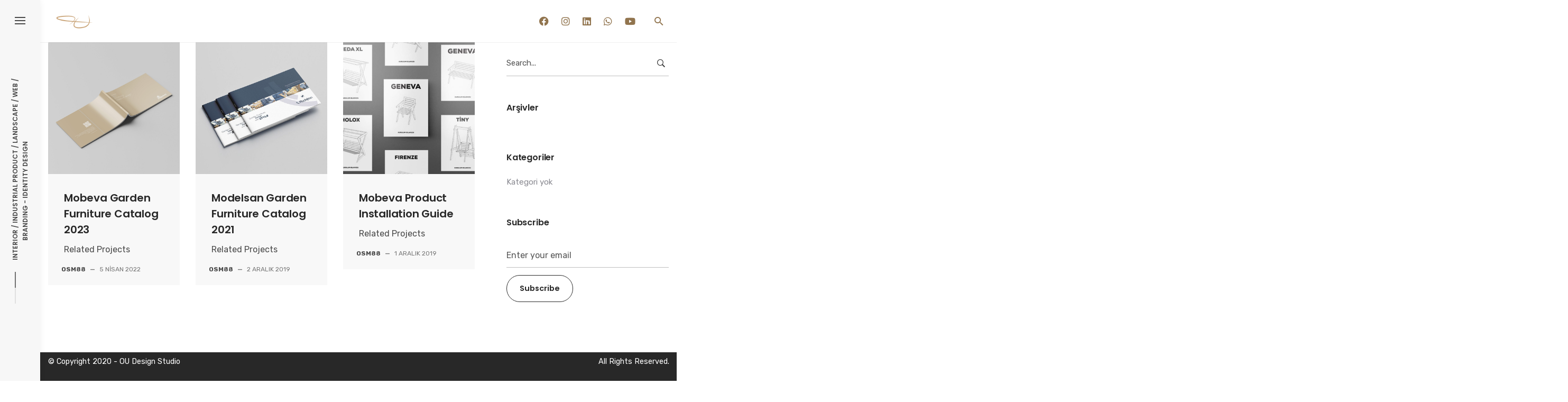

--- FILE ---
content_type: text/html; charset=UTF-8
request_url: https://osmanuzun.com/portfolio_tags/line-art/
body_size: 15374
content:
<!DOCTYPE html>
<html lang="tr">
<head>
	<meta charset="UTF-8">
	<meta name="viewport" content="width=device-width, initial-scale=1.0, maximum-scale=1, user-scalable=no">
	<link rel="profile" href="http://gmpg.org/xfn/11">
	<link rel="pingback" href="https://osmanuzun.com/xmlrpc.php">

	<title>line art &#8211; OU Design Studio</title>
<meta name='robots' content='max-image-preview:large' />
<link rel="alternate" type="application/rss+xml" title="OU Design Studio &raquo; akışı" href="https://osmanuzun.com/feed/" />
<link rel="alternate" type="application/rss+xml" title="OU Design Studio &raquo; yorum akışı" href="https://osmanuzun.com/comments/feed/" />
<link rel="alternate" type="application/rss+xml" title="OU Design Studio &raquo; line art Tag akışı" href="https://osmanuzun.com/portfolio_tags/line-art/feed/" />
<style id='wp-img-auto-sizes-contain-inline-css' type='text/css'>
img:is([sizes=auto i],[sizes^="auto," i]){contain-intrinsic-size:3000px 1500px}
/*# sourceURL=wp-img-auto-sizes-contain-inline-css */
</style>
<style id='wp-emoji-styles-inline-css' type='text/css'>

	img.wp-smiley, img.emoji {
		display: inline !important;
		border: none !important;
		box-shadow: none !important;
		height: 1em !important;
		width: 1em !important;
		margin: 0 0.07em !important;
		vertical-align: -0.1em !important;
		background: none !important;
		padding: 0 !important;
	}
/*# sourceURL=wp-emoji-styles-inline-css */
</style>
<style id='wp-block-library-inline-css' type='text/css'>
:root{--wp-block-synced-color:#7a00df;--wp-block-synced-color--rgb:122,0,223;--wp-bound-block-color:var(--wp-block-synced-color);--wp-editor-canvas-background:#ddd;--wp-admin-theme-color:#007cba;--wp-admin-theme-color--rgb:0,124,186;--wp-admin-theme-color-darker-10:#006ba1;--wp-admin-theme-color-darker-10--rgb:0,107,160.5;--wp-admin-theme-color-darker-20:#005a87;--wp-admin-theme-color-darker-20--rgb:0,90,135;--wp-admin-border-width-focus:2px}@media (min-resolution:192dpi){:root{--wp-admin-border-width-focus:1.5px}}.wp-element-button{cursor:pointer}:root .has-very-light-gray-background-color{background-color:#eee}:root .has-very-dark-gray-background-color{background-color:#313131}:root .has-very-light-gray-color{color:#eee}:root .has-very-dark-gray-color{color:#313131}:root .has-vivid-green-cyan-to-vivid-cyan-blue-gradient-background{background:linear-gradient(135deg,#00d084,#0693e3)}:root .has-purple-crush-gradient-background{background:linear-gradient(135deg,#34e2e4,#4721fb 50%,#ab1dfe)}:root .has-hazy-dawn-gradient-background{background:linear-gradient(135deg,#faaca8,#dad0ec)}:root .has-subdued-olive-gradient-background{background:linear-gradient(135deg,#fafae1,#67a671)}:root .has-atomic-cream-gradient-background{background:linear-gradient(135deg,#fdd79a,#004a59)}:root .has-nightshade-gradient-background{background:linear-gradient(135deg,#330968,#31cdcf)}:root .has-midnight-gradient-background{background:linear-gradient(135deg,#020381,#2874fc)}:root{--wp--preset--font-size--normal:16px;--wp--preset--font-size--huge:42px}.has-regular-font-size{font-size:1em}.has-larger-font-size{font-size:2.625em}.has-normal-font-size{font-size:var(--wp--preset--font-size--normal)}.has-huge-font-size{font-size:var(--wp--preset--font-size--huge)}.has-text-align-center{text-align:center}.has-text-align-left{text-align:left}.has-text-align-right{text-align:right}.has-fit-text{white-space:nowrap!important}#end-resizable-editor-section{display:none}.aligncenter{clear:both}.items-justified-left{justify-content:flex-start}.items-justified-center{justify-content:center}.items-justified-right{justify-content:flex-end}.items-justified-space-between{justify-content:space-between}.screen-reader-text{border:0;clip-path:inset(50%);height:1px;margin:-1px;overflow:hidden;padding:0;position:absolute;width:1px;word-wrap:normal!important}.screen-reader-text:focus{background-color:#ddd;clip-path:none;color:#444;display:block;font-size:1em;height:auto;left:5px;line-height:normal;padding:15px 23px 14px;text-decoration:none;top:5px;width:auto;z-index:100000}html :where(.has-border-color){border-style:solid}html :where([style*=border-top-color]){border-top-style:solid}html :where([style*=border-right-color]){border-right-style:solid}html :where([style*=border-bottom-color]){border-bottom-style:solid}html :where([style*=border-left-color]){border-left-style:solid}html :where([style*=border-width]){border-style:solid}html :where([style*=border-top-width]){border-top-style:solid}html :where([style*=border-right-width]){border-right-style:solid}html :where([style*=border-bottom-width]){border-bottom-style:solid}html :where([style*=border-left-width]){border-left-style:solid}html :where(img[class*=wp-image-]){height:auto;max-width:100%}:where(figure){margin:0 0 1em}html :where(.is-position-sticky){--wp-admin--admin-bar--position-offset:var(--wp-admin--admin-bar--height,0px)}@media screen and (max-width:600px){html :where(.is-position-sticky){--wp-admin--admin-bar--position-offset:0px}}

/*# sourceURL=wp-block-library-inline-css */
</style><style id='global-styles-inline-css' type='text/css'>
:root{--wp--preset--aspect-ratio--square: 1;--wp--preset--aspect-ratio--4-3: 4/3;--wp--preset--aspect-ratio--3-4: 3/4;--wp--preset--aspect-ratio--3-2: 3/2;--wp--preset--aspect-ratio--2-3: 2/3;--wp--preset--aspect-ratio--16-9: 16/9;--wp--preset--aspect-ratio--9-16: 9/16;--wp--preset--color--black: #000000;--wp--preset--color--cyan-bluish-gray: #abb8c3;--wp--preset--color--white: #ffffff;--wp--preset--color--pale-pink: #f78da7;--wp--preset--color--vivid-red: #cf2e2e;--wp--preset--color--luminous-vivid-orange: #ff6900;--wp--preset--color--luminous-vivid-amber: #fcb900;--wp--preset--color--light-green-cyan: #7bdcb5;--wp--preset--color--vivid-green-cyan: #00d084;--wp--preset--color--pale-cyan-blue: #8ed1fc;--wp--preset--color--vivid-cyan-blue: #0693e3;--wp--preset--color--vivid-purple: #9b51e0;--wp--preset--color--brand-color: #c49b6a;--wp--preset--color--blue-dark: #174EE2;--wp--preset--color--dark-strong: #24262B;--wp--preset--color--dark-light: #32353C;--wp--preset--color--grey-strong: #6A707E;--wp--preset--color--grey-light: #949597;--wp--preset--gradient--vivid-cyan-blue-to-vivid-purple: linear-gradient(135deg,rgb(6,147,227) 0%,rgb(155,81,224) 100%);--wp--preset--gradient--light-green-cyan-to-vivid-green-cyan: linear-gradient(135deg,rgb(122,220,180) 0%,rgb(0,208,130) 100%);--wp--preset--gradient--luminous-vivid-amber-to-luminous-vivid-orange: linear-gradient(135deg,rgb(252,185,0) 0%,rgb(255,105,0) 100%);--wp--preset--gradient--luminous-vivid-orange-to-vivid-red: linear-gradient(135deg,rgb(255,105,0) 0%,rgb(207,46,46) 100%);--wp--preset--gradient--very-light-gray-to-cyan-bluish-gray: linear-gradient(135deg,rgb(238,238,238) 0%,rgb(169,184,195) 100%);--wp--preset--gradient--cool-to-warm-spectrum: linear-gradient(135deg,rgb(74,234,220) 0%,rgb(151,120,209) 20%,rgb(207,42,186) 40%,rgb(238,44,130) 60%,rgb(251,105,98) 80%,rgb(254,248,76) 100%);--wp--preset--gradient--blush-light-purple: linear-gradient(135deg,rgb(255,206,236) 0%,rgb(152,150,240) 100%);--wp--preset--gradient--blush-bordeaux: linear-gradient(135deg,rgb(254,205,165) 0%,rgb(254,45,45) 50%,rgb(107,0,62) 100%);--wp--preset--gradient--luminous-dusk: linear-gradient(135deg,rgb(255,203,112) 0%,rgb(199,81,192) 50%,rgb(65,88,208) 100%);--wp--preset--gradient--pale-ocean: linear-gradient(135deg,rgb(255,245,203) 0%,rgb(182,227,212) 50%,rgb(51,167,181) 100%);--wp--preset--gradient--electric-grass: linear-gradient(135deg,rgb(202,248,128) 0%,rgb(113,206,126) 100%);--wp--preset--gradient--midnight: linear-gradient(135deg,rgb(2,3,129) 0%,rgb(40,116,252) 100%);--wp--preset--font-size--small: 13px;--wp--preset--font-size--medium: 20px;--wp--preset--font-size--large: 17px;--wp--preset--font-size--x-large: 42px;--wp--preset--font-size--extra-small: 12px;--wp--preset--font-size--normal: 14px;--wp--preset--font-size--larger: 20px;--wp--preset--spacing--20: 0.44rem;--wp--preset--spacing--30: 0.67rem;--wp--preset--spacing--40: 1rem;--wp--preset--spacing--50: 1.5rem;--wp--preset--spacing--60: 2.25rem;--wp--preset--spacing--70: 3.38rem;--wp--preset--spacing--80: 5.06rem;--wp--preset--shadow--natural: 6px 6px 9px rgba(0, 0, 0, 0.2);--wp--preset--shadow--deep: 12px 12px 50px rgba(0, 0, 0, 0.4);--wp--preset--shadow--sharp: 6px 6px 0px rgba(0, 0, 0, 0.2);--wp--preset--shadow--outlined: 6px 6px 0px -3px rgb(255, 255, 255), 6px 6px rgb(0, 0, 0);--wp--preset--shadow--crisp: 6px 6px 0px rgb(0, 0, 0);}:where(.is-layout-flex){gap: 0.5em;}:where(.is-layout-grid){gap: 0.5em;}body .is-layout-flex{display: flex;}.is-layout-flex{flex-wrap: wrap;align-items: center;}.is-layout-flex > :is(*, div){margin: 0;}body .is-layout-grid{display: grid;}.is-layout-grid > :is(*, div){margin: 0;}:where(.wp-block-columns.is-layout-flex){gap: 2em;}:where(.wp-block-columns.is-layout-grid){gap: 2em;}:where(.wp-block-post-template.is-layout-flex){gap: 1.25em;}:where(.wp-block-post-template.is-layout-grid){gap: 1.25em;}.has-black-color{color: var(--wp--preset--color--black) !important;}.has-cyan-bluish-gray-color{color: var(--wp--preset--color--cyan-bluish-gray) !important;}.has-white-color{color: var(--wp--preset--color--white) !important;}.has-pale-pink-color{color: var(--wp--preset--color--pale-pink) !important;}.has-vivid-red-color{color: var(--wp--preset--color--vivid-red) !important;}.has-luminous-vivid-orange-color{color: var(--wp--preset--color--luminous-vivid-orange) !important;}.has-luminous-vivid-amber-color{color: var(--wp--preset--color--luminous-vivid-amber) !important;}.has-light-green-cyan-color{color: var(--wp--preset--color--light-green-cyan) !important;}.has-vivid-green-cyan-color{color: var(--wp--preset--color--vivid-green-cyan) !important;}.has-pale-cyan-blue-color{color: var(--wp--preset--color--pale-cyan-blue) !important;}.has-vivid-cyan-blue-color{color: var(--wp--preset--color--vivid-cyan-blue) !important;}.has-vivid-purple-color{color: var(--wp--preset--color--vivid-purple) !important;}.has-black-background-color{background-color: var(--wp--preset--color--black) !important;}.has-cyan-bluish-gray-background-color{background-color: var(--wp--preset--color--cyan-bluish-gray) !important;}.has-white-background-color{background-color: var(--wp--preset--color--white) !important;}.has-pale-pink-background-color{background-color: var(--wp--preset--color--pale-pink) !important;}.has-vivid-red-background-color{background-color: var(--wp--preset--color--vivid-red) !important;}.has-luminous-vivid-orange-background-color{background-color: var(--wp--preset--color--luminous-vivid-orange) !important;}.has-luminous-vivid-amber-background-color{background-color: var(--wp--preset--color--luminous-vivid-amber) !important;}.has-light-green-cyan-background-color{background-color: var(--wp--preset--color--light-green-cyan) !important;}.has-vivid-green-cyan-background-color{background-color: var(--wp--preset--color--vivid-green-cyan) !important;}.has-pale-cyan-blue-background-color{background-color: var(--wp--preset--color--pale-cyan-blue) !important;}.has-vivid-cyan-blue-background-color{background-color: var(--wp--preset--color--vivid-cyan-blue) !important;}.has-vivid-purple-background-color{background-color: var(--wp--preset--color--vivid-purple) !important;}.has-black-border-color{border-color: var(--wp--preset--color--black) !important;}.has-cyan-bluish-gray-border-color{border-color: var(--wp--preset--color--cyan-bluish-gray) !important;}.has-white-border-color{border-color: var(--wp--preset--color--white) !important;}.has-pale-pink-border-color{border-color: var(--wp--preset--color--pale-pink) !important;}.has-vivid-red-border-color{border-color: var(--wp--preset--color--vivid-red) !important;}.has-luminous-vivid-orange-border-color{border-color: var(--wp--preset--color--luminous-vivid-orange) !important;}.has-luminous-vivid-amber-border-color{border-color: var(--wp--preset--color--luminous-vivid-amber) !important;}.has-light-green-cyan-border-color{border-color: var(--wp--preset--color--light-green-cyan) !important;}.has-vivid-green-cyan-border-color{border-color: var(--wp--preset--color--vivid-green-cyan) !important;}.has-pale-cyan-blue-border-color{border-color: var(--wp--preset--color--pale-cyan-blue) !important;}.has-vivid-cyan-blue-border-color{border-color: var(--wp--preset--color--vivid-cyan-blue) !important;}.has-vivid-purple-border-color{border-color: var(--wp--preset--color--vivid-purple) !important;}.has-vivid-cyan-blue-to-vivid-purple-gradient-background{background: var(--wp--preset--gradient--vivid-cyan-blue-to-vivid-purple) !important;}.has-light-green-cyan-to-vivid-green-cyan-gradient-background{background: var(--wp--preset--gradient--light-green-cyan-to-vivid-green-cyan) !important;}.has-luminous-vivid-amber-to-luminous-vivid-orange-gradient-background{background: var(--wp--preset--gradient--luminous-vivid-amber-to-luminous-vivid-orange) !important;}.has-luminous-vivid-orange-to-vivid-red-gradient-background{background: var(--wp--preset--gradient--luminous-vivid-orange-to-vivid-red) !important;}.has-very-light-gray-to-cyan-bluish-gray-gradient-background{background: var(--wp--preset--gradient--very-light-gray-to-cyan-bluish-gray) !important;}.has-cool-to-warm-spectrum-gradient-background{background: var(--wp--preset--gradient--cool-to-warm-spectrum) !important;}.has-blush-light-purple-gradient-background{background: var(--wp--preset--gradient--blush-light-purple) !important;}.has-blush-bordeaux-gradient-background{background: var(--wp--preset--gradient--blush-bordeaux) !important;}.has-luminous-dusk-gradient-background{background: var(--wp--preset--gradient--luminous-dusk) !important;}.has-pale-ocean-gradient-background{background: var(--wp--preset--gradient--pale-ocean) !important;}.has-electric-grass-gradient-background{background: var(--wp--preset--gradient--electric-grass) !important;}.has-midnight-gradient-background{background: var(--wp--preset--gradient--midnight) !important;}.has-small-font-size{font-size: var(--wp--preset--font-size--small) !important;}.has-medium-font-size{font-size: var(--wp--preset--font-size--medium) !important;}.has-large-font-size{font-size: var(--wp--preset--font-size--large) !important;}.has-x-large-font-size{font-size: var(--wp--preset--font-size--x-large) !important;}
/*# sourceURL=global-styles-inline-css */
</style>

<style id='classic-theme-styles-inline-css' type='text/css'>
/*! This file is auto-generated */
.wp-block-button__link{color:#fff;background-color:#32373c;border-radius:9999px;box-shadow:none;text-decoration:none;padding:calc(.667em + 2px) calc(1.333em + 2px);font-size:1.125em}.wp-block-file__button{background:#32373c;color:#fff;text-decoration:none}
/*# sourceURL=/wp-includes/css/classic-themes.min.css */
</style>
<link rel='stylesheet' id='megamenu-css' href='https://osmanuzun.com/wp-content/uploads/maxmegamenu/style.css?ver=9b22e0' type='text/css' media='all' />
<link rel='stylesheet' id='dashicons-css' href='https://osmanuzun.com/wp-includes/css/dashicons.min.css?ver=6.9' type='text/css' media='all' />
<link rel='stylesheet' id='norebro-style-css' href='https://osmanuzun.com/wp-content/themes/norebro/style.css?ver=1.2.0' type='text/css' media='all' />
<style id='norebro-style-inline-css' type='text/css'>
#masthead.site-header, #mega-menu-wrap ul li, #mega-menu-wrap > ul#primary-menu > li, #masthead .menu-other > li > a, #masthead.site-header .header-bottom .copyright {color:#91744e;}#masthead.site-header{}#masthead.site-header{border-bottom-style:solid;}#masthead.site-header.header-fixed{border:none;}.header-title .bg-image{background-size:auto;}.header-title::after{background-color:transparent;}body .site-content{background-size:auto;background-position:center center;background-repeat: repeat;}.page-container.full{margin-left:%7;margin-right:%7;}.page-container{max-width:1600}.fullscreen-navigation{background-color:#494949;}.fullscreen-navigation::after{background:rgba(255,255,255,.06);}#fullscreen-mega-menu .copyright,.fullscreen-navigation #secondary-menu li a,.fullscreen-navigation #secondary-menu li:hover > a.menu-link,.fullscreen-navigation #secondary-menu li div.sub-nav a,.fullscreen-navigation #secondary-menu li .sub-sub-menu a{color:#c49b6a;}.fullscreen-navigation .ion-ios-close-empty{color:#c49b6a;}footer.site-footer{background-size:cover;}.site-footer .widget,.site-footer .widget p,.site-footer .widget .subtitle,.site-footer .widget a,.site-footer .widget .widget-title, .site-footer .widget a:hover, .site-footer .widget h3 a, .site-footer .widget h4 a,.site-footer .widgets .socialbar a.social.outline i,.site-footer .widgets input,.site-footer input:not([type="submit"]):hover, .site-footer .widget_recent_comments .comment-author-link,.site-footer .widgets input:focus,.site-footer .widget_norebro_widget_subscribe button.btn,.site-footer .widgets select,.site-footer .widget_tag_cloud .tagcloud a,.site-footer .widget_tag_cloud .tagcloud a:hover{}.site-footer .widget_norebro_widget_subscribe button.btn, .site-footer .widget_norebro_widget_subscribe button.btn:hover,.site-footer input:not([type="submit"]), .site-footer input:not([type="submit"]):focus,.site-footer .widgets .socialbar a.social.outline,.site-footer .widgets select,.site-footer .widget_tag_cloud .tagcloud a,.site-footer .widget_tag_cloud .tagcloud a:hover{}.site-footer .widget_norebro_widget_subscribe button.btn:hover, .site-footer .widgets .socialbar a.social.outline:hover{}footer.site-footer .site-info,footer.site-footer .site-info a,footer.site-footer .site-info a:hover{color:#ffffff;}footer.site-footer .site-info a,footer.site-footer .site-info a:hover{}body, .font-main, .font-main a, p{font-family:'Rubik', sans-serif;}input, select, textarea, .accordion-box .buttons h5.title, .woocommerce div.product accordion-box.outline h5{font-family:'Rubik', sans-serif;}h1, h2, h3, h3.second-title, h4 ,h5, .counter-box .count, .counter-box .counter-box-count, h1 a, h2 a, h3 a, h4 a, h5 a{font-family:'Poppins', sans-serif;}.countdown-box .box-time .box-count, .chart-box-pie-content{font-family:'Poppins', sans-serif;}button, .btn, a.btn, input[type="submit"], .socialbar.boxed-fullwidth a .social-text, .breadcrumbs, .font-titles, h1, h2, h3, h4, h5, h6, .countdown-box .box-time .box-count, .counter-box .counter-box-count, .vc_row .vc-bg-side-text, .slider-vertical-numbers li, .slider-vertical-numbers > div, .slider-vertical-numbers > .owl-dot, .slider-vertical-dots li, .slider-vertical-dots > div, .slider-vertical-dots > .owl-dot, .socialbar.inline a, .socialbar.boxed a .social-text, .widget_calendar caption, .breadcrumbs, nav.pagination, #masthead .site-title, #masthead .site-title a, .header-search form input, #mega-menu-wrap > ul > li, #masthead .menu-other > li > a, #masthead .menu-other > li .submenu .sub-nav.languages li a, .fullscreen-navigation .languages, .portfolio-sorting li, .portfolio-item.grid-4 .more, .portfolio-item.grid-5 .more, .portfolio-grid-4 .scroll, .portfolio-grid-5 .scroll, .portfolio-grid-7 .scroll{font-family:'Poppins', sans-serif;}.portfolio-item h4, .portfolio-item h4.title, .portfolio-item h4 a, .portfolio-item.grid-4 h4.title, .portfolio-item-2 h4, .portfolio-item-2 h4.title, .portfolio-item-2 h4 a, .woocommerce ul.products li.product a{font-family:'Poppins', sans-serif;font-size:inherit;line-height:inherit;}.blog-item h3.title{font-family:'Poppins', sans-serif;line-height: initial;} .blog-item h3.title a{font-size: initial;}.portfolio-item-2 h4{font-family:'Poppins', sans-serif;}p.subtitle, .subtitle-font, a.category{font-family:'Rubik', sans-serif;}span.category > a, div.category > a{font-family:'Rubik', sans-serif;}.portfolio-item .subtitle-font, .woocommerce ul.products li.product .subtitle-font.category, .woocommerce ul.products li.product .subtitle-font.category > a{font-family:'Rubik', sans-serif;font-size:inherit;line-height:inherit;}input.classic::-webkit-input-placeholder, .contact-form.classic input::-webkit-input-placeholder, .contact-form.classic textarea::-webkit-input-placeholder, input.classic::-moz-placeholder{font-family:'Rubik', sans-serif;}.contact-form.classic input::-moz-placeholder, .contact-form.classic textarea::-moz-placeholder{font-family:'Rubik', sans-serif;}input.classic:-ms-input-placeholder, .contact-form.classic input:-ms-input-placeholder, .contact-form.classic textarea:-ms-input-placeholder{font-family:'Rubik', sans-serif;}.accordion-box .title:hover .control,.accordion-box .item.active .control,.accordion-box.title-brand-color .title,.accordion-box.active-brand-color .item.active .control,.accordion-box.active-brand-color .title:hover .control,.slider .owl-dot.brand,.socialbar.brand a:hover,.socialbar.brand.outline a,.socialbar.brand.flat a,.socialbar.brand.inline a:hover,.video-module .btn-play.outline.btn-brand,.video-module.boxed:hover .btn-play.btn-brand,.widget_tag_cloud .tagcloud a:hover, .widget_product_tag_cloud .tagcloud a:hover,.widget_nav_menu .menu-item a:hover,.widget_pages .menu-item a:hover,.widget_nav_menu .current-menu-item a,.widget_pages .current-menu-item a,.widget-sidebar-menu-left .menu-item a:hover,.widget_rss ul a,.widget_norebro_widget_recent_posts ul.recent-posts-list h4 a:hover,.widget_norebro_widget_login a,.widget div.star-rating:before,.widget div.star-rating span:before, .widget span.star-rating:before,.widget span.star-rating span:before,a:hover,p a,.btn-brand:hover,.btn-outline.btn-brand,a.btn-outline.btn-brand,.btn-outline.btn-brand.disabled:hover,a.btn-outline.btn-brand.disabled:hover,.btn-link.btn-brand,a.btn-link.btn-brand,a.tag:hover,.tag-wrap a:hover,a[class^="tag-link-"]:hover,nav.pagination li a.page-numbers.active,.fullscreen-navigation .copyright .content > a,.fullscreen-navigation.simple ul.menu li:hover > a,.fullscreen-navigation.centered .fullscreen-menu-wrap ul.menu > li a:hover,.post-navigation .box-wrap > a:hover h4, .post-navigation .box-wrap > a:hover .icon,.bar .content a:hover,.bar .share .links a:hover,.portfolio-sorting li a:hover,.portfolio-item h4.title a:hover, .portfolio-item .widget h4 a:hover, .widget .portfolio-item h4 a:hover,.portfolio-item .category.outline,.portfolio-item.grid-2:hover h4.title, .portfolio-item.grid-2:hover .widget h4, .widget .portfolio-item.grid-2:hover h4,.portfolio-item.grid-2.hover-2 .overlay span,.portfolio-item.grid-5 .more span,.blog-grid .tags a:hover,.blog-grid:hover h3 a,.blog-grid.grid-4:hover .tags a,.post .entry-content a:not(.wp-block-button__link):not(.wp-block-file__button),.page-links a,.entry-footer .share .title:hover,.toggle-post:hover .arrow,.toggle-post:hover .content h3,.post .comments-link a:hover,.comments-area .comment-body .comment-meta .reply a,.comments-area .comment-body .comment-meta a.comment-edit-link,.comments-area .reply a,.comments-area .reply-cancle a,.comments-area a.comment-edit-link,input.brand-color,input[type="submit"].brand-color,button.brand-color,a.brand-color,div.brand-color,span.brand-color,input.brand-color-hover:hover,input[type="submit"].brand-color-hover:hover,button.brand-color-hover:hover,a.brand-color-hover:hover,div.brand-color-hover:hover,span.brand-color-hover:hover,.brand-color,.brand-color-after:after,.brand-color-before:before,.brand-color-hover:hover,.brand-color-hover-after:after,.brand-color-hover-before:before,.woocommerce .product div.summary .woo-review-link:hover,.woocommerce .product .product_meta a,ul.woo-products li.product:hover h3 a,.woocommerce form.login a,.woocommerce #payment li.wc_payment_method a.about_paypal,.woocommerce .woo-my-nav li.is-active a,.woocommerce .woo-my-content p a:hover, .has-brand-color-color, .is-style-outline .has-brand-color-color {color:#c49b6a;}.video-module.btn-brand-color-hover:hover .btn-play .icon,.brand-color-i,.brand-color-after-i:after,.brand-color-before-i:before,.brand-color-hover-i:hover,.brand-color-hover-i-after:after,.brand-color-hover-i-before:before{color:#c49b6a !important;}.accordion-box.outline.title-brand-border-color .title,.contact-form.without-label-offset .focus.active,.contact-form.flat input:not([type="submit"]):focus, .contact-form.flat select:focus, .contact-form.flat textarea:focus,.socialbar.brand a,.video-module .btn-play.btn-brand,.widget_tag_cloud .tagcloud a:hover, .widget_product_tag_cloud .tagcloud a:hover,.widget_calendar tbody tr td#today,.btn-brand,.btn-outline.btn-brand,a.btn-outline.btn-brand,.btn-outline.btn-brand:hover,a.btn-outline.btn-brand:hover,.btn-outline.btn-brand.disabled:hover,a.btn-outline.btn-brand.disabled:hover,input:not([type="submit"]):focus,textarea:focus,select:focus,a.tag:hover,.tag-wrap a:hover,a[class^="tag-link-"]:hover,.portfolio-gallery .gallery-content .tag,.header-search form input:focus,.fullscreen-navigation.simple ul.menu li:hover > a:after, .fullscreen-navigation.simple ul.menu li:hover > a:before,.portfolio-item .category.outline,.portfolio-page.fullscreen .content .tag,.entry-footer .share .title:hover,input.brand-border-color,input[type="submit"].brand-border-color,button.brand-border-color,a.brand-border-color,div.brand-border-color,span.brand-border-color,input.brand-border-color-hover:hover,input[type="submit"].brand-border-color-hover:hover,button.brand-border-color-hover:hover,a.brand-border-color-hover:hover,div.brand-border-color-hover:hover,span.brand-border-color-hover:hover,.brand-border-color,.brand-border-color-after:after,.brand-border-color-before:before,.brand-border-color-hover:hover,.brand-border-color-hover-after:after,.brand-border-color-hover-before:before, .has-brand-color-background-color, .is-style-outline .has-brand-color-color {border-color:#c49b6a;}.brand-border-color-i,.brand-border-color-after-i:after,.brand-border-color-before-i:before,.brand-border-color-hover-i:hover,.brand-border-color-hover-i-after:after,.brand-border-color-hover-i-before:before{border-color:#c49b6a !important;}.divider,h1.with-divider:after, h2.with-divider:after, h3.with-divider:after, h4.with-divider:after, h5.with-divider:after, h6.with-divider:after,.accordion-box.title-brand-bg-color .title,.list-box li:after, .widget_recent_comments li:after, .widget_recent_entries li:after, .widget_meta li:after, .widget_archive li:after, .widget_nav_menu li:after,.widget_pages li:after, .widget_categories li:after, .widget_rss li:after, .widget_product_categories li:after,.list-box.icon-fill li .icon, .icon-fill.widget_recent_comments li .icon, .icon-fill.widget_recent_entries li .icon, .icon-fill.widget_meta li .icon, .icon-fill.widget_archive li .icon, .icon-fill.widget_nav_menu li .icon,.icon-fill.widget_pages li .icon, .icon-fill.widget_categories li .icon, .icon-fill.widget_rss li .icon, .icon-fill.widget_product_categories li .icon,.socialbar.brand a,.socialbar.brand.outline a:hover,.socialbar.brand.flat a:hover,.video-module .btn-play.btn-brand,.video-module.boxed:hover .btn-play.outline.btn-brand,.widget_calendar caption,.widget_price_filter .ui-slider-range,.widget_price_filter .ui-slider-handle:after,a.hover-underline.underline-brand:before,.btn-brand,button[disabled].btn-brand:hover,input[type="submit"][disabled].btn-brand:hover,.btn-outline.btn-brand:hover,a.btn-outline.btn-brand:hover,.radio input:checked + .input:after,.radio:hover input:checked + .input:after,.portfolio-gallery .gallery-content .tag,nav.pagination li a.hover-underline:before,.portfolio-sorting li a:hover .name:before,.portfolio-page.fullscreen .content .tag,input.brand-bg-color,input[type="submit"].brand-bg-color,button.brand-bg-color,span.tag.-brand,a.brand-bg-color,div.brand-bg-color,span.brand-bg-color,input.brand-bg-color-hover:hover,input[type="submit"].brand-bg-color-hover:hover,button.brand-bg-color-hover:hover,a.brand-bg-color-hover:hover,div.brand-bg-color-hover:hover,span.brand-bg-color-hover:hover,.brand-bg-color,.brand-bg-color-after:after,.brand-bg-color-before:before,.brand-bg-color-hover:hover,.brand-bg-color-hover-after:after,.brand-bg-color-hover-before:before,.woocommerce .product .product_meta > span:after,.select2-dropdown .select2-results__option[aria-selected="true"],.woocommerce .woo-my-content mark, .has-brand-color-background-color {background-color:#c49b6a;}.brand-bg-color-i,.brand-bg-color-after-i:after,.brand-bg-color-before-i:before,.brand-bg-color-hover-i:hover,.brand-bg-color-hover-i-after:after,.brand-bg-color-hover-i-before:before{background-color:#c49b6a !important;}.portfolio-page.content-invert .content {, padding-top: 150px;, }.portfolio-page.content-invert .content {, padding-top: 150px;, }@media screen and (min-width: 1025px){.header-title{height:360pxpx;min-height:360pxpx;}}@media screen and (min-width: 768px) and (max-width: 1024px){header#masthead.site-header,#masthead.site-header .header-wrap, .header-cap{height:800px;max-height:800px;line-height:800px;}}
/*# sourceURL=norebro-style-inline-css */
</style>
<link rel='stylesheet' id='norebro-grid-css' href='https://osmanuzun.com/wp-content/themes/norebro/assets/css/grid.min.css?ver=6.9' type='text/css' media='all' />
<link rel='stylesheet' id='js_composer_front-css' href='https://osmanuzun.com/wp-content/plugins/js_composer/assets/css/js_composer.min.css?ver=8.2' type='text/css' media='all' />
<script type="text/javascript" src="https://osmanuzun.com/wp-includes/js/jquery/jquery.min.js?ver=3.7.1" id="jquery-core-js"></script>
<script type="text/javascript" src="https://osmanuzun.com/wp-includes/js/jquery/jquery-migrate.min.js?ver=3.4.1" id="jquery-migrate-js"></script>
<script></script><link rel="https://api.w.org/" href="https://osmanuzun.com/wp-json/" /><link rel="EditURI" type="application/rsd+xml" title="RSD" href="https://osmanuzun.com/xmlrpc.php?rsd" />
<meta name="generator" content="WordPress 6.9" />
<style type="text/css">.recentcomments a{display:inline !important;padding:0 !important;margin:0 !important;}</style><meta name="generator" content="Powered by WPBakery Page Builder - drag and drop page builder for WordPress."/>
<link rel="icon" href="https://osmanuzun.com/wp-content/uploads/2020/09/cropped-515120-32x32.png" sizes="32x32" />
<link rel="icon" href="https://osmanuzun.com/wp-content/uploads/2020/09/cropped-515120-192x192.png" sizes="192x192" />
<link rel="apple-touch-icon" href="https://osmanuzun.com/wp-content/uploads/2020/09/cropped-515120-180x180.png" />
<meta name="msapplication-TileImage" content="https://osmanuzun.com/wp-content/uploads/2020/09/cropped-515120-270x270.png" />
<noscript><style> .wpb_animate_when_almost_visible { opacity: 1; }</style></noscript><style type="text/css">/** Mega Menu CSS: fs **/</style>

<link rel='stylesheet' id='aos-css' href='https://osmanuzun.com/wp-content/themes/norebro/assets/css/aos.css?ver=6.9' type='text/css' media='all' />
<link rel='stylesheet' id='ionicons-css' href='https://osmanuzun.com/wp-content/themes/norebro/assets/css/ionicons.min.css?ver=6.9' type='text/css' media='all' />
<link rel='stylesheet' id='fontawesome-font-css' href='https://osmanuzun.com/wp-content/themes/norebro/assets/fonts/fa/css/all.css?ver=6.9' type='text/css' media='all' />
<link rel='stylesheet' id='norebro-global-fonts-css' href='//fonts.googleapis.com/css?family=Rubik%3A900i%2C900%2C700i%2C700%2C500i%2C500%2C400i%2C400%2C300i%2C300%7CPoppins%3A700%2C600%2C500%2C400%2C300%26subset%3Dcyrillic%2Clatin-ext%2Chebrew%2Ccyrillic%2Clatin-ext%2Chebrew%2Clatin-ext%2Cdevanagari%2Clatin-ext%2Cdevanagari%2Clatin-ext%2Cdevanagari%2Clatin-ext%2Cdevanagari%2Clatin-ext%2Cdevanagari%2Clatin-ext%2Cdevanagari%2Ccyrillic%2Clatin-ext%2Chebrew%2Ccyrillic%2Clatin-ext%2Chebrew%2Ccyrillic%2Clatin-ext%2Chebrew%2Ccyrillic%2Clatin-ext%2Chebrew%2Ccyrillic%2Clatin-ext%2Chebrew%2Ccyrillic%2Clatin-ext%2Chebrew&#038;ver=1.0.0' type='text/css' media='all' />
</head>

<body class="archive tax-norebro_portfolio_tags term-line-art term-202 wp-embed-responsive wp-theme-norebro hfeed norebro-theme-1-0-0 norebro-with-panel norebro-with-left-panel wpb-js-composer js-comp-ver-8.2 vc_responsive">

	<div class="preloader page-preloader" id="page-preloader">
		<div class="la-ball-fall la-dark">
						<div></div>
						<div></div>
						<div></div>
					</div></div>


	
<a class="scroll-top" id="page-scroll-top">
	<img src="https://osmanuzun.com/wp-content/themes/norebro/assets/images/scroll-top.svg" alt="Scroll to top">
</a>


	
<div class="bar-hamburger">
	
<!-- Fullscreen -->
	<div class="hamburger-menu" id="hamburger-fullscreen-menu">
		<a class="hamburger" aria-controls="site-navigation" aria-expanded="false"></a>
	</div>
</div>
<div class="norebro-bar bar ">

		<div class="content font-titles uppercase">
		<div class="separator"></div>
		INTERIOR / INDUSTRIAL PRODUCT / LANDSCAPE / WEB / BRANDING - IDENTITY DESIGN	</div>
	
	
</div>


	<div id="page" class="site">
		<a class="skip-link screen-reader-text" href="#main">Skip to content</a>
	
			
		

		
<header id="masthead" class="site-header light-text header-1"
 data-fixed-initial-offset="150">
	<div class="header-wrap">
		
<div class="site-branding">
		<p class="site-title">
		<a href="https://osmanuzun.com/" rel="home">

			<span class="logo with-mobile">
									<img src="https://osmanuzun.com/wp-content/uploads/2020/09/511690.png"  srcset="https://osmanuzun.com/wp-content/uploads/2020/09/511690.png 2x" alt="OU Design Studio">
							</span>

			<span class="fixed-logo">
									<img src="https://osmanuzun.com/wp-content/uploads/2020/09/511690.png"  srcset="https://osmanuzun.com/wp-content/uploads/2020/09/511690.png 2x" alt="OU Design Studio">
							</span>

						<span class="mobile-logo">
				<img src="https://osmanuzun.com/wp-content/uploads/2020/09/511690.png" class="" alt="OU Design Studio">
			</span>
			
						<span class="fixed-mobile-logo">
				<img src="https://osmanuzun.com/wp-content/uploads/2020/09/511690.png" class="" alt="OU Design Studio">
			</span>
			
			<span class="for-onepage">
				<span class="dark hidden">
											<img src="https://osmanuzun.com/wp-content/uploads/2020/09/511690.png"  srcset="https://osmanuzun.com/wp-content/uploads/2020/09/511690.png 2x" alt="OU Design Studio">
									</span>
				<span class="light hidden">
											<img src="https://osmanuzun.com/wp-content/uploads/2020/09/511690-1.png"  srcset="https://osmanuzun.com/wp-content/uploads/2020/09/511690-1.png 2x" alt="OU Design Studio">
									</span>
			</span>
		</a>
	</p>
</div><!-- .site-branding -->
		<div class="right">
			
<nav id="site-navigation" class="main-nav hidden">
	<div class="close">
		<i class="icon ion-android-close"></i>
	</div>
	<div id="mega-menu-wrap">
        <ul id="primary-menu" class="menu"><li id="nav-menu-item-5670771-697e9ecb305b7" class="mega-menu-item nav-item menu-item-depth-0 "><a href="https://osmanuzun.com/" class="menu-link main-menu-link item-title"><span>Home</span></a></li>
<li id="nav-menu-item-5670337-697e9ecb305da" class="mega-menu-item nav-item menu-item-depth-0 has-submenu "><a href="https://osmanuzun.com/portfolio/" class="menu-link main-menu-link item-title"><span>Portfolio</span></a>
<div class="sub-nav"><ul class="menu-depth-1 sub-menu sub-menu-wide sub-nav-group" style="background-position: center center;background-repeat: no-repeat;">
	<li id="nav-menu-item-5670345-697e9ecb305f2" class="mega-menu-item sub-nav-item menu-item-depth-1 "><a href="https://osmanuzun.com/portfolio/" class="menu-link sub-menu-link"><span>All Projects</span></a></li>
	<li id="nav-menu-item-5670344-697e9ecb30615" class="mega-menu-item sub-nav-item menu-item-depth-1 "><a href="https://osmanuzun.com/3d-visualization/" class="menu-link sub-menu-link"><span>3D Visualization</span></a></li>
	<li id="nav-menu-item-5670341-697e9ecb30627" class="mega-menu-item sub-nav-item menu-item-depth-1 "><a href="https://osmanuzun.com/productdesign/" class="menu-link sub-menu-link"><span>Product Design</span></a></li>
	<li id="nav-menu-item-5670339-697e9ecb30637" class="mega-menu-item sub-nav-item menu-item-depth-1 "><a href="https://osmanuzun.com/interior-design/" class="menu-link sub-menu-link"><span>Interior Design</span></a></li>
	<li id="nav-menu-item-5670342-697e9ecb30649" class="mega-menu-item sub-nav-item menu-item-depth-1 "><a href="https://osmanuzun.com/branding-identity/" class="menu-link sub-menu-link"><span>Graphic Design</span></a></li>
	<li id="nav-menu-item-5670340-697e9ecb3065a" class="mega-menu-item sub-nav-item menu-item-depth-1 "><a href="https://osmanuzun.com/webdesign/" class="menu-link sub-menu-link"><span>Web Design</span></a></li>
	<li id="nav-menu-item-5670338-697e9ecb3066a" class="mega-menu-item sub-nav-item menu-item-depth-1 "><a href="https://osmanuzun.com/landscape-design/" class="menu-link sub-menu-link"><span>Landscape Design</span></a></li>
	<li id="nav-menu-item-5670343-697e9ecb3067a" class="mega-menu-item sub-nav-item menu-item-depth-1 "><a href="https://osmanuzun.com/video-editing-animation/" class="menu-link sub-menu-link"><span>Video Editing – Animation</span></a></li>
</ul></div>
</li>
<li id="nav-menu-item-5670772-697e9ecb3068f" class="mega-menu-item nav-item menu-item-depth-0 "><a href="https://osmanuzun.com/about/" class="menu-link main-menu-link item-title"><span>About</span></a></li>
<li id="nav-menu-item-5670346-697e9ecb306a3" class="mega-menu-item nav-item menu-item-depth-0 "><a href="https://osmanuzun.com/contact/" class="menu-link main-menu-link item-title"><span>Contact</span></a></li>
</ul>	</div>

	<ul class="phone-menu-middle font-titles">
					</ul>

	<ul class="phone-menu-bottom">
		
					<li class="socialbar small outline">
				<a href="https://www.facebook.com/osmanuzundesignstudio/" target="_blank"rel="nofollow" class="facebook">                <i class="fa-brands fa-facebook"></i>
            </a><a href="https://www.instagram.com/designer.ou/" target="_blank"rel="nofollow" class="instagram">                <i class="fa-brands fa-instagram"></i>
            </a><a href="https://www.linkedin.com/in/osman-uzun-aa5036102/" target="_blank"rel="nofollow" class="linkedin">                <i class="fa-brands fa-linkedin"></i>
            </a><a href="https://wa.me/905327462626" target="_blank"rel="nofollow" class="whatsapp">                <i class="fa-brands fa-whatsapp"></i>
            </a><a href="https://www.youtube.com/channel/UCNwqJjBG5NofkSjvGKumk-g?view_as=subscriber"rel="nofollow" class="youtube">                <i class="fa-brands fa-youtube"></i>
            </a>			</li>
			</ul>
</nav>			

<ul class="menu-other">

			
	
			<li class="social inside">
			<a href="https://www.facebook.com/osmanuzundesignstudio/" target="_blank"rel="nofollow" class="facebook">                <i class="fa-brands fa-facebook"></i>
            </a><a href="https://www.instagram.com/designer.ou/" target="_blank"rel="nofollow" class="instagram">                <i class="fa-brands fa-instagram"></i>
            </a><a href="https://www.linkedin.com/in/osman-uzun-aa5036102/" target="_blank"rel="nofollow" class="linkedin">                <i class="fa-brands fa-linkedin"></i>
            </a><a href="https://wa.me/905327462626" target="_blank"rel="nofollow" class="whatsapp">                <i class="fa-brands fa-whatsapp"></i>
            </a><a href="https://www.youtube.com/channel/UCNwqJjBG5NofkSjvGKumk-g?view_as=subscriber"rel="nofollow" class="youtube">                <i class="fa-brands fa-youtube"></i>
            </a>		</li>
	
			<li class="search">
			<a data-nav-search="true">
				<span class="icon ion-android-search"></span>
							</a>
		</li>
	</ul>


<div class="hamburger-menu" id="hamburger-menu">
	<a class="hamburger" aria-controls="site-navigation" aria-expanded="false"></a>
</div>
						<div class="close-menu"></div>
		</div>
	</div><!-- .header-wrap -->
</header><!-- #masthead -->


<div class="fullscreen-navigation with-panel-offset" id="fullscreen-mega-menu">
	<div class="site-branding">
		<p class="site-title">
			<a href="https://osmanuzun.com/" rel="home">
												<span class="first-logo">
						<img src="https://osmanuzun.com/wp-content/uploads/2020/09/654104510.png"
							 srcset="https://osmanuzun.com/wp-content/uploads/2020/09/654104510.png 2x"							alt="OU Design Studio">
					</span>
										</a>
		</p>
	</div>
	<div class="fullscreen-menu-wrap font-titles">
		<div id="fullscreen-mega-menu-wrap">
            <ul id="secondary-menu" class="menu"><li id="nav-menu-item-5670771-697e9ecb321d8" class="mega-menu-item nav-item menu-item-depth-0 "><a href="https://osmanuzun.com/" class="menu-link main-menu-link item-title"><span>Home</span></a></li>
<li id="nav-menu-item-5670337-697e9ecb321fa" class="mega-menu-item nav-item menu-item-depth-0 has-submenu "><a href="https://osmanuzun.com/portfolio/" class="menu-link main-menu-link item-title"><span>Portfolio</span></a>
<div class="sub-nav"><ul class="menu-depth-1 sub-menu sub-menu-wide sub-nav-group" style="background-position: center center;background-repeat: no-repeat;">
	<li id="nav-menu-item-5670345-697e9ecb32211" class="mega-menu-item sub-nav-item menu-item-depth-1 "><a href="https://osmanuzun.com/portfolio/" class="menu-link sub-menu-link"><span>All Projects</span></a></li>
	<li id="nav-menu-item-5670344-697e9ecb32224" class="mega-menu-item sub-nav-item menu-item-depth-1 "><a href="https://osmanuzun.com/3d-visualization/" class="menu-link sub-menu-link"><span>3D Visualization</span></a></li>
	<li id="nav-menu-item-5670341-697e9ecb32235" class="mega-menu-item sub-nav-item menu-item-depth-1 "><a href="https://osmanuzun.com/productdesign/" class="menu-link sub-menu-link"><span>Product Design</span></a></li>
	<li id="nav-menu-item-5670339-697e9ecb32246" class="mega-menu-item sub-nav-item menu-item-depth-1 "><a href="https://osmanuzun.com/interior-design/" class="menu-link sub-menu-link"><span>Interior Design</span></a></li>
	<li id="nav-menu-item-5670342-697e9ecb32257" class="mega-menu-item sub-nav-item menu-item-depth-1 "><a href="https://osmanuzun.com/branding-identity/" class="menu-link sub-menu-link"><span>Graphic Design</span></a></li>
	<li id="nav-menu-item-5670340-697e9ecb32268" class="mega-menu-item sub-nav-item menu-item-depth-1 "><a href="https://osmanuzun.com/webdesign/" class="menu-link sub-menu-link"><span>Web Design</span></a></li>
	<li id="nav-menu-item-5670338-697e9ecb32279" class="mega-menu-item sub-nav-item menu-item-depth-1 "><a href="https://osmanuzun.com/landscape-design/" class="menu-link sub-menu-link"><span>Landscape Design</span></a></li>
	<li id="nav-menu-item-5670343-697e9ecb3228a" class="mega-menu-item sub-nav-item menu-item-depth-1 "><a href="https://osmanuzun.com/video-editing-animation/" class="menu-link sub-menu-link"><span>Video Editing – Animation</span></a></li>
</ul></div>
</li>
<li id="nav-menu-item-5670772-697e9ecb3229e" class="mega-menu-item nav-item menu-item-depth-0 "><a href="https://osmanuzun.com/about/" class="menu-link main-menu-link item-title"><span>About</span></a></li>
<li id="nav-menu-item-5670346-697e9ecb322b2" class="mega-menu-item nav-item menu-item-depth-0 "><a href="https://osmanuzun.com/contact/" class="menu-link main-menu-link item-title"><span>Contact</span></a></li>
</ul>		</div>
	</div>

	
	<div class="copyright">
		<span class="content">
			© Copyright 2020 - OU Design Studio			<br>
			All Rights Reserved.		</span>

				<div class="socialbar small outline">
			<a href="https://www.facebook.com/osmanuzundesignstudio/" target="_blank"rel="nofollow" class="facebook">                <i class="fa-brands fa-facebook"></i>
            </a><a href="https://www.instagram.com/designer.ou/" target="_blank"rel="nofollow" class="instagram">                <i class="fa-brands fa-instagram"></i>
            </a><a href="https://www.linkedin.com/in/osman-uzun-aa5036102/" target="_blank"rel="nofollow" class="linkedin">                <i class="fa-brands fa-linkedin"></i>
            </a><a href="https://wa.me/905327462626" target="_blank"rel="nofollow" class="whatsapp">                <i class="fa-brands fa-whatsapp"></i>
            </a><a href="https://www.youtube.com/channel/UCNwqJjBG5NofkSjvGKumk-g?view_as=subscriber"rel="nofollow" class="youtube">                <i class="fa-brands fa-youtube"></i>
            </a>		</div>
			</div>
	<div class="close" id="fullscreen-menu-close">
		<span class="ion-ios-close-empty"></span>
	</div>
</div>

				<div class="header-search">
			<div class="close">
				<span class="ion-ios-close-empty"></span>
			</div>
			<div class="search-wrap">
				<form role="search" class="search search-form" action="https://osmanuzun.com/" method="GET">
	<label>
		<span class="screen-reader-text">Search for:</span>
		<input type="text" class="search-field" name="s" placeholder="Search..." value="">
	</label>
	<button type="submit" class="search search-submit">
		<span class="ion-ios-search-strong"></span>
	</button>
</form>			</div>
		</div>
		
		
		<div id="content" class="site-content">

			




<div class="page-container bottom-offset without-breadcrumbs">
	<div id="primary" class="content-area">

		
		<div class="page-content with-right-sidebar">
			<main id="main" class="site-main">
				<div class="vc_row norebro-masonry blog-posts-masonry" data-lazy-container="posts">
					<div class=" vc_col-lg-4 grid-item masonry-block blog-post-masonry" data-lazy-item="" data-lazy-scope="posts"><div class="blog-grid grid-1 boxed" >

	<header>
				<a href="https://osmanuzun.com/project/mobeva-garden-furniture-catalog-2023/">
			<img src="https://osmanuzun.com/wp-content/uploads/2023/04/05_04_2023_18_34_28.jpg" alt="Mobeva Garden Furniture Catalog 2023">
		</a>
		
			</header>

	<div class="content">
		<h3>
						<a href="https://osmanuzun.com/project/mobeva-garden-furniture-catalog-2023/">
				Mobeva Garden Furniture Catalog 2023			</a>
		</h3>
		
		<p>Related Projects</p>
	</div>

	<footer>
				<span class="author">osm88</span>
		<strong>&mdash;</strong>
						<span class="data">5 Nisan 2022</span>
			</footer>

</div>
</div><div class=" vc_col-lg-4 grid-item masonry-block blog-post-masonry" data-lazy-item="" data-lazy-scope="posts"><div class="blog-grid grid-1 boxed" >

	<header>
				<a href="https://osmanuzun.com/project/modelsan-garden-furniture-catalog-2021/">
			<img src="https://osmanuzun.com/wp-content/uploads/2019/12/modelsancatalog.jpg" alt="Modelsan Garden Furniture Catalog 2021">
		</a>
		
			</header>

	<div class="content">
		<h3>
						<a href="https://osmanuzun.com/project/modelsan-garden-furniture-catalog-2021/">
				Modelsan Garden Furniture Catalog 2021			</a>
		</h3>
		
		<p>Related Projects</p>
	</div>

	<footer>
				<span class="author">osm88</span>
		<strong>&mdash;</strong>
						<span class="data">2 Aralık 2019</span>
			</footer>

</div>
</div><div class=" vc_col-lg-4 grid-item masonry-block blog-post-masonry" data-lazy-item="" data-lazy-scope="posts"><div class="blog-grid grid-1 boxed" >

	<header>
				<a href="https://osmanuzun.com/project/mobeva-product-installation-guide/">
			<img src="https://osmanuzun.com/wp-content/uploads/2019/12/mobevakk.jpg" alt="Mobeva Product Installation Guide">
		</a>
		
			</header>

	<div class="content">
		<h3>
						<a href="https://osmanuzun.com/project/mobeva-product-installation-guide/">
				Mobeva Product Installation Guide			</a>
		</h3>
		
		<p>Related Projects</p>
	</div>

	<footer>
				<span class="author">osm88</span>
		<strong>&mdash;</strong>
						<span class="data">1 Aralık 2019</span>
			</footer>

</div>
</div>				</div>
	
							</main>
		</div>

				<div class="page-sidebar sidebar-right sidebar-simple">
			<aside id="secondary" class="widget-area">
				<section id="search-2" class="widget widget_search"><form role="search" class="search search-form" action="https://osmanuzun.com/" method="GET">
	<label>
		<span class="screen-reader-text">Search for:</span>
		<input type="text" class="search-field" name="s" placeholder="Search..." value="">
	</label>
	<button type="submit" class="search search-submit">
		<span class="ion-ios-search-strong"></span>
	</button>
</form></section><section id="archives-3" class="widget widget_archive"><h3 class="title widget-title">Arşivler</h3>
			<ul>
							</ul>

			</section><section id="categories-3" class="widget widget_categories"><h3 class="title widget-title">Kategoriler</h3>
			<ul>
				<li class="cat-item-none">Kategori yok</li>			</ul>

			</section><section id="norebro_widget_subscribe-1" class="widget widget_norebro_widget_subscribe"><h3 class="title widget-title">Subscribe</h3>
		<div class="subscribe-widget">
			
						
						
			<form id="feedburner_subscribe_697e9ecb366a1" action="https://feedburner.google.com/fb/a/mailverify" method="post" target="popupwindow" onsubmit="window.open( 'https://feedburner.google.com/fb/a/mailverify?uri=', 'popupwindow', 'scrollbars=yes,width=550,height=520' );return true">
				<div class="subscribe fullwidth text-left">
					<input type="text" placeholder="Enter your email" name="email" id="subsmail_697e9ecb366a6">
					<button class="btn btn-outline">Subscribe</button>
				</div>
				<div class="text-left"></div>
				<input type="hidden" value="" name="uri"/>
				<input type="hidden" name="loc" value="en_US"/>
			</form>
		</div>

	   </section>			</aside>
		</div>
			</div>

		
</div>

		</div><!-- #content -->
		</div>
</div> <!-- Closed id="content" tag -->
<footer id="colophon" class="site-footer sticky">

			<div class="page-container">
		<div class="widgets">
							<div class="vc_col-md-4 widgets-column">
					<ul><li id="norebro_widget_subscribe-3" class="widget widget_norebro_widget_subscribe">
		<div class="subscribe-widget">
			
						
						
			<form id="feedburner_subscribe_697e9ecb3714d" action="https://feedburner.google.com/fb/a/mailverify" method="post" target="popupwindow" onsubmit="window.open( 'https://feedburner.google.com/fb/a/mailverify?uri=', 'popupwindow', 'scrollbars=yes,width=550,height=520' );return true">
				<div class="subscribe fullwidth text-left">
					<input type="text" placeholder="Enter your email" name="email" id="subsmail_697e9ecb37151">
					<button class="btn btn-outline">Subscribe</button>
				</div>
				<div class="text-left"></div>
				<input type="hidden" value="" name="uri"/>
				<input type="hidden" name="loc" value="en_US"/>
			</form>
		</div>

	   </li>
<li id="text-1" class="widget widget_text">			<div class="textwidget"><p>Be aware of our latest designs.</p>
</div>
		</li>
</ul>
				</div>
			
							<div class="vc_col-md-4 widgets-column">
					<ul><li id="norebro_widget_contact-2" class="widget widget_norebro_widget_contact"><h3 class="title widget-title">I.D.Osman Uzun</h3>			<ul class="list-box contact-module">
							<li>
					Phone:
					<address>+90 532 746 2626</address>
				</li>
							<li>
					Email:
					<address>info@osmanuzun.com</address>
				</li>
							<li>
					Address:
					<address>Hızırbey Cd. No: 14 34120 Kadıkoy </address>
				</li>
						</ul>
			</li>
<li id="norebro_widget_socialbar_subscribe-3" class="widget widget_norebro_widget_socialbar_subscribe">			<div class="socialbar small new-tab-links">

				
				
				
				
				
				
									<a href="https://www.facebook.com/designerosmanuzun/" target="_blank" class="social outline rounded">
						<i class="fa-brands fa-facebook"></i>
					</a>
				
				
				
				
									<a href="https://www.instagram.com/designer.ou/" target="_blank" class="social outline rounded">
						<i class="fa-brands fa-instagram"></i>
					</a>
				
				
									<a href="https://www.linkedin.com/in/osman-uzun-aa5036102/" target="_blank" class="social outline rounded">
						<i class="fa-brands fa-linkedin"></i>
					</a>
				
				
				
				
				
				
				
				
				
				
				
				
				
				
				
				
									<a href="https://twitter.com/designerouzun" target="_blank" class="social outline rounded">
						<i class="fa-brands fa-x-twitter"></i>
					</a>
				
				
				
									<a href="https://wa.me/905327462626" target="_blank" class="social outline rounded">
						<i class="fa-brands fa-whatsapp"></i>
					</a>
				
				
									<a href="https://www.youtube.com/channel/UCNwqJjBG5NofkSjvGKumk-g?view_as=subscriber" target="_blank" class="social outline rounded">
						<i class="fa-brands fa-youtube"></i>
					</a>
				
				
			</div>
			</li>
</ul>
				</div>
			
			
							<div class="vc_col-md-4 widgets-column">
					<ul><li id="norebro_widget_recent_posts-2" class="widget widget_norebro_widget_recent_posts"><h3 class="title widget-title">Recent Posts</h3>			<ul class="recent-posts-list">
					</ul>
		</li>
</ul>
				</div>
						<div class="clear"></div>
		</div>
	</div><!-- wrapper -->
		
			<div class="site-info">
			<div class="page-container">
				<div class="wrap">
											<div class="left">
							
							© Copyright 2020 - OU Design Studio						</div>
						<div class="right">
							All Rights Reserved.						</div>
										<div class="clear"></div>
				</div>
			</div>
		</div><!-- .site-info -->
	
</footer><!-- #colophon -->

	</div><!-- #page -->

	
	
	<script type="speculationrules">
{"prefetch":[{"source":"document","where":{"and":[{"href_matches":"/*"},{"not":{"href_matches":["/wp-*.php","/wp-admin/*","/wp-content/uploads/*","/wp-content/*","/wp-content/plugins/*","/wp-content/themes/norebro/*","/*\\?(.+)"]}},{"not":{"selector_matches":"a[rel~=\"nofollow\"]"}},{"not":{"selector_matches":".no-prefetch, .no-prefetch a"}}]},"eagerness":"conservative"}]}
</script>
<script type="text/javascript" src="https://osmanuzun.com/wp-content/themes/norebro/assets/js/woocommerce-main.min.js?ver=6.9" id="woocommerce-main-js"></script>
<script type="text/javascript" src="https://osmanuzun.com/wp-includes/js/hoverIntent.min.js?ver=1.10.2" id="hoverIntent-js"></script>
<script type="text/javascript" id="megamenu-js-extra">
/* <![CDATA[ */
var megamenu = {"interval":"0","timeout":"0"};
//# sourceURL=megamenu-js-extra
/* ]]> */
</script>
<script type="text/javascript" src="https://osmanuzun.com/wp-content/plugins/megamenu/js/maxmegamenu.js?ver=3.7" id="megamenu-js"></script>
<script type="text/javascript" src="https://osmanuzun.com/wp-includes/js/imagesloaded.min.js?ver=5.0.0" id="imagesloaded-js"></script>
<script type="text/javascript" src="https://osmanuzun.com/wp-includes/js/masonry.min.js?ver=4.2.2" id="masonry-js"></script>
<script type="text/javascript" src="https://osmanuzun.com/wp-includes/js/jquery/jquery.masonry.min.js?ver=3.1.2b" id="jquery-masonry-js"></script>
<script type="text/javascript" src="https://osmanuzun.com/wp-includes/js/underscore.min.js?ver=1.13.7" id="underscore-js"></script>
<script type="text/javascript" src="https://osmanuzun.com/wp-content/themes/norebro/assets/js/libs/aos.js?ver=6.9" id="aos-js"></script>
<script type="text/javascript" src="https://osmanuzun.com/wp-content/plugins/js_composer/assets/lib/vendor/node_modules/isotope-layout/dist/isotope.pkgd.min.js?ver=8.2" id="isotope-js"></script>
<script type="text/javascript" src="https://osmanuzun.com/wp-content/themes/norebro/assets/js/libs/jquery.mega-menu.min.js?ver=6.9" id="jquery-mega-menu-js"></script>
<script type="text/javascript" src="https://osmanuzun.com/wp-content/themes/norebro/assets/js/navigation.js?ver=1.0.0" id="norebro-navigation-js"></script>
<script type="text/javascript" src="https://osmanuzun.com/wp-content/themes/norebro/assets/js/skip-link-focus-fix.js?ver=1.0.0" id="norebro-skip-link-focus-fix-js"></script>
<script type="text/javascript" src="https://osmanuzun.com/wp-content/themes/norebro/assets/js/libs/owl.carousel.min.js?ver=6.9" id="owl-carousel-js"></script>
<script type="text/javascript" src="https://osmanuzun.com/wp-content/themes/norebro/assets/js/main.min.js?ver=6.9" id="norebro-main-js"></script>
<script id="wp-emoji-settings" type="application/json">
{"baseUrl":"https://s.w.org/images/core/emoji/17.0.2/72x72/","ext":".png","svgUrl":"https://s.w.org/images/core/emoji/17.0.2/svg/","svgExt":".svg","source":{"concatemoji":"https://osmanuzun.com/wp-includes/js/wp-emoji-release.min.js?ver=6.9"}}
</script>
<script type="module">
/* <![CDATA[ */
/*! This file is auto-generated */
const a=JSON.parse(document.getElementById("wp-emoji-settings").textContent),o=(window._wpemojiSettings=a,"wpEmojiSettingsSupports"),s=["flag","emoji"];function i(e){try{var t={supportTests:e,timestamp:(new Date).valueOf()};sessionStorage.setItem(o,JSON.stringify(t))}catch(e){}}function c(e,t,n){e.clearRect(0,0,e.canvas.width,e.canvas.height),e.fillText(t,0,0);t=new Uint32Array(e.getImageData(0,0,e.canvas.width,e.canvas.height).data);e.clearRect(0,0,e.canvas.width,e.canvas.height),e.fillText(n,0,0);const a=new Uint32Array(e.getImageData(0,0,e.canvas.width,e.canvas.height).data);return t.every((e,t)=>e===a[t])}function p(e,t){e.clearRect(0,0,e.canvas.width,e.canvas.height),e.fillText(t,0,0);var n=e.getImageData(16,16,1,1);for(let e=0;e<n.data.length;e++)if(0!==n.data[e])return!1;return!0}function u(e,t,n,a){switch(t){case"flag":return n(e,"\ud83c\udff3\ufe0f\u200d\u26a7\ufe0f","\ud83c\udff3\ufe0f\u200b\u26a7\ufe0f")?!1:!n(e,"\ud83c\udde8\ud83c\uddf6","\ud83c\udde8\u200b\ud83c\uddf6")&&!n(e,"\ud83c\udff4\udb40\udc67\udb40\udc62\udb40\udc65\udb40\udc6e\udb40\udc67\udb40\udc7f","\ud83c\udff4\u200b\udb40\udc67\u200b\udb40\udc62\u200b\udb40\udc65\u200b\udb40\udc6e\u200b\udb40\udc67\u200b\udb40\udc7f");case"emoji":return!a(e,"\ud83e\u1fac8")}return!1}function f(e,t,n,a){let r;const o=(r="undefined"!=typeof WorkerGlobalScope&&self instanceof WorkerGlobalScope?new OffscreenCanvas(300,150):document.createElement("canvas")).getContext("2d",{willReadFrequently:!0}),s=(o.textBaseline="top",o.font="600 32px Arial",{});return e.forEach(e=>{s[e]=t(o,e,n,a)}),s}function r(e){var t=document.createElement("script");t.src=e,t.defer=!0,document.head.appendChild(t)}a.supports={everything:!0,everythingExceptFlag:!0},new Promise(t=>{let n=function(){try{var e=JSON.parse(sessionStorage.getItem(o));if("object"==typeof e&&"number"==typeof e.timestamp&&(new Date).valueOf()<e.timestamp+604800&&"object"==typeof e.supportTests)return e.supportTests}catch(e){}return null}();if(!n){if("undefined"!=typeof Worker&&"undefined"!=typeof OffscreenCanvas&&"undefined"!=typeof URL&&URL.createObjectURL&&"undefined"!=typeof Blob)try{var e="postMessage("+f.toString()+"("+[JSON.stringify(s),u.toString(),c.toString(),p.toString()].join(",")+"));",a=new Blob([e],{type:"text/javascript"});const r=new Worker(URL.createObjectURL(a),{name:"wpTestEmojiSupports"});return void(r.onmessage=e=>{i(n=e.data),r.terminate(),t(n)})}catch(e){}i(n=f(s,u,c,p))}t(n)}).then(e=>{for(const n in e)a.supports[n]=e[n],a.supports.everything=a.supports.everything&&a.supports[n],"flag"!==n&&(a.supports.everythingExceptFlag=a.supports.everythingExceptFlag&&a.supports[n]);var t;a.supports.everythingExceptFlag=a.supports.everythingExceptFlag&&!a.supports.flag,a.supports.everything||((t=a.source||{}).concatemoji?r(t.concatemoji):t.wpemoji&&t.twemoji&&(r(t.twemoji),r(t.wpemoji)))});
//# sourceURL=https://osmanuzun.com/wp-includes/js/wp-emoji-loader.min.js
/* ]]> */
</script>
<script></script>
	</body>
</html>

--- FILE ---
content_type: text/css
request_url: https://osmanuzun.com/wp-content/uploads/maxmegamenu/style.css?ver=9b22e0
body_size: -14
content:
@charset "UTF-8";

/** THIS FILE IS AUTOMATICALLY GENERATED - DO NOT MAKE MANUAL EDITS! **/
/** Custom CSS should be added to Mega Menu > Menu Themes > Custom Styling **/

.mega-menu-last-modified-1750175287 { content: 'Tuesday 17th June 2025 15:48:07 UTC'; }

.wp-block {}